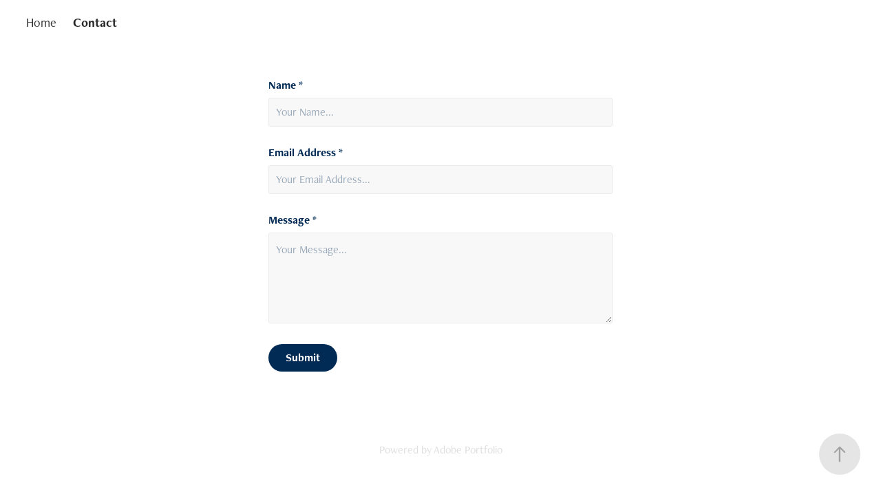

--- FILE ---
content_type: text/plain
request_url: https://www.google-analytics.com/j/collect?v=1&_v=j102&a=1145474244&t=pageview&_s=1&dl=https%3A%2F%2Fclassiccapture.com%2Fcontact&ul=en-us%40posix&dt=Classic%20Capture%20-%20Contact&sr=1280x720&vp=1280x720&_u=IEBAAEABAAAAACAAI~&jid=1945655932&gjid=1485659358&cid=669981041.1769045421&tid=UA-220915223-1&_gid=29542399.1769045421&_r=1&_slc=1&z=1826301789
body_size: -452
content:
2,cG-7GSXNS13L4